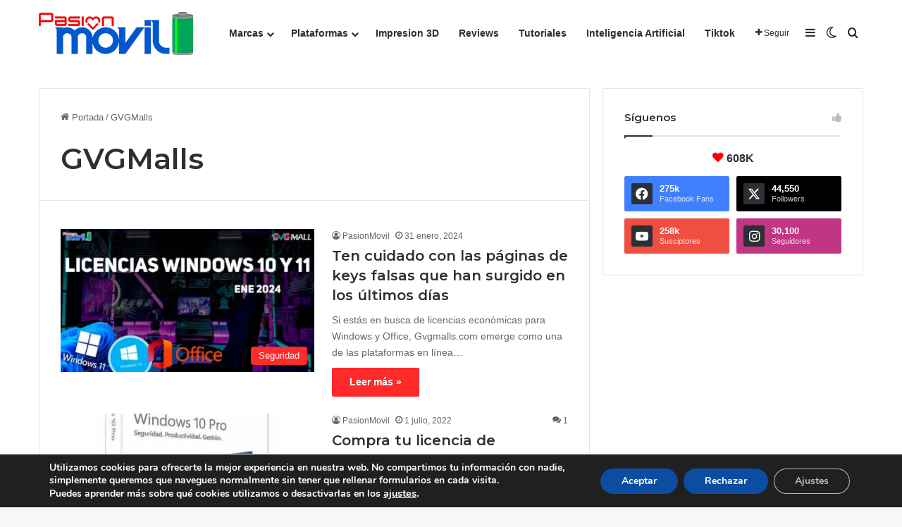

--- FILE ---
content_type: text/html; charset=utf-8
request_url: https://www.google.com/recaptcha/api2/aframe
body_size: 266
content:
<!DOCTYPE HTML><html><head><meta http-equiv="content-type" content="text/html; charset=UTF-8"></head><body><script nonce="y81GMOJ2lc8wjkGVsfd4ww">/** Anti-fraud and anti-abuse applications only. See google.com/recaptcha */ try{var clients={'sodar':'https://pagead2.googlesyndication.com/pagead/sodar?'};window.addEventListener("message",function(a){try{if(a.source===window.parent){var b=JSON.parse(a.data);var c=clients[b['id']];if(c){var d=document.createElement('img');d.src=c+b['params']+'&rc='+(localStorage.getItem("rc::a")?sessionStorage.getItem("rc::b"):"");window.document.body.appendChild(d);sessionStorage.setItem("rc::e",parseInt(sessionStorage.getItem("rc::e")||0)+1);localStorage.setItem("rc::h",'1762538411766');}}}catch(b){}});window.parent.postMessage("_grecaptcha_ready", "*");}catch(b){}</script></body></html>